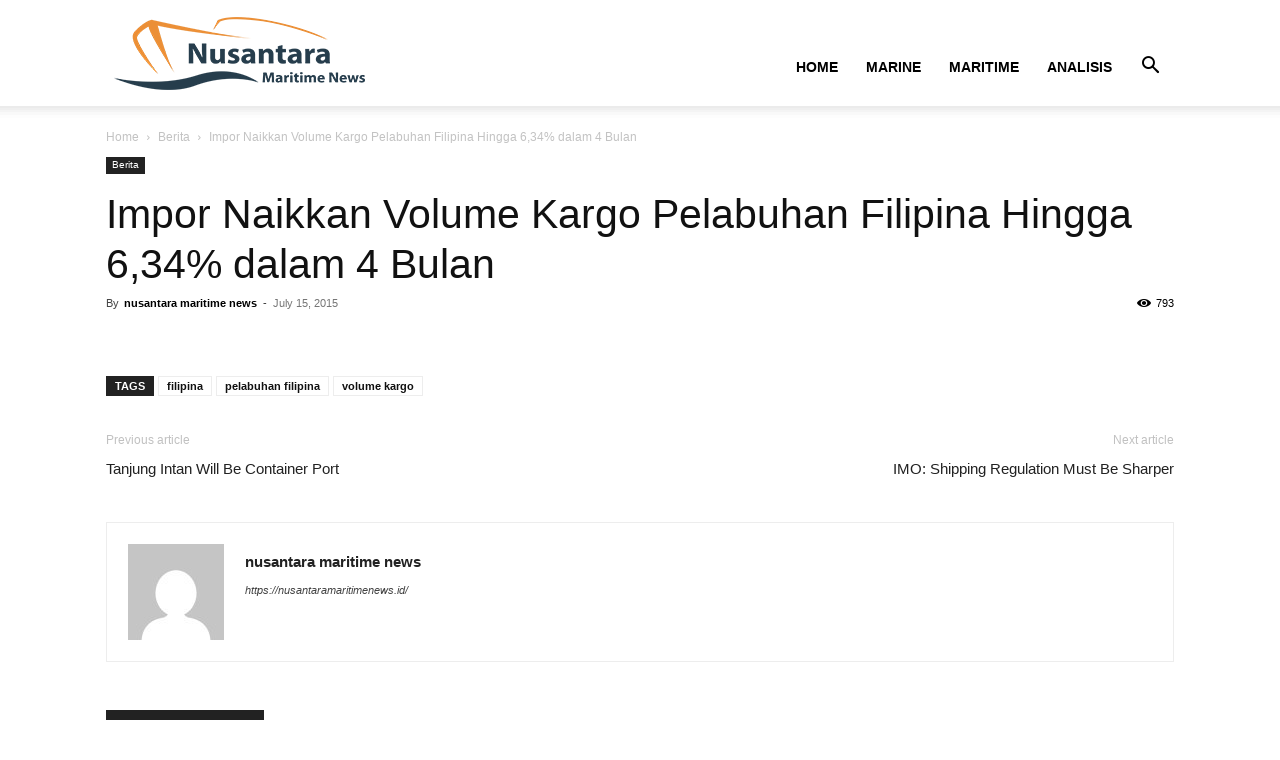

--- FILE ---
content_type: text/html; charset=UTF-8
request_url: https://maritim.id/wp-admin/admin-ajax.php?td_theme_name=Newspaper&v=12.7.1
body_size: -91
content:
{"8855":793}